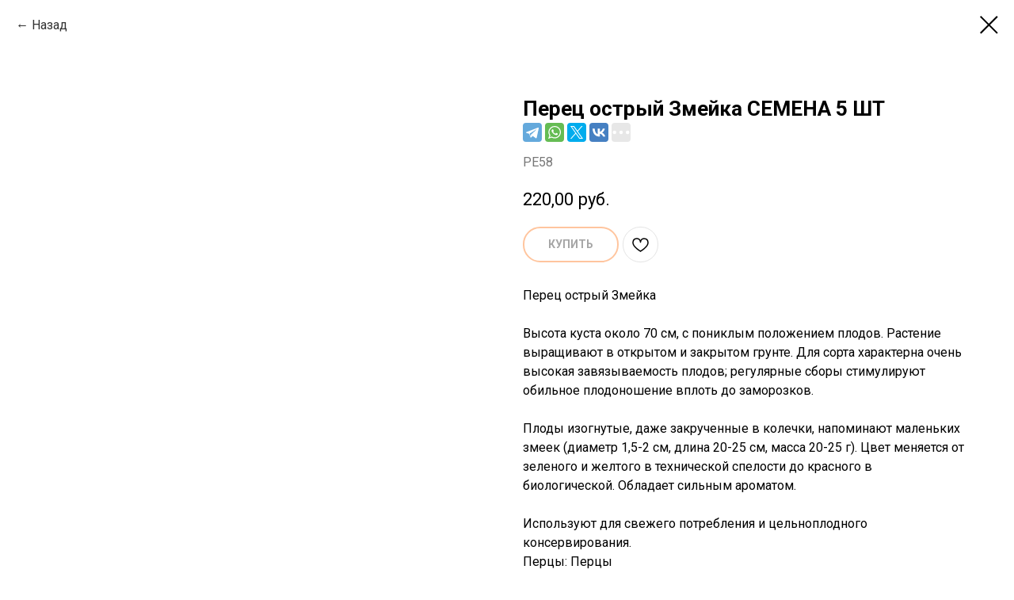

--- FILE ---
content_type: text/html; charset=UTF-8
request_url: https://oreshka-pitomnik.ru/semena-ovoshi/tproduct/149512776-277185785301-perets-ostrii-zmeika-semena-5-sht
body_size: 24342
content:
<!DOCTYPE html> <html lang="ru"> <head> <meta charset="utf-8" /> <meta http-equiv="Content-Type" content="text/html; charset=utf-8" /> <meta name="viewport" content="width=device-width, initial-scale=1.0" /> <meta name="google-site-verification" content="Qbji_ySHFL4OBlR7QzUthnTA5JVmeyCfSTKfXQGSwUw" /> <meta name="yandex-verification" content="5b6e8b3501c27dbc" /> <!--metatextblock-->
<title>Семена Перец острый Змейка || Питомник семян и саженцев Орешка</title>
<meta name="description" content="Купить семена Перец острый Змейка ◈ Фасовка 5шт. ◈ Семена свежие, всхожесть высокая ◈ Действует доставка ◈ Питомник семян и саженцев Орешка (Челябинск) ☎ Звоните! 7 (902) 601 63 63">
<meta name="keywords" content="">
<meta property="og:title" content="Семена Перец острый Змейка || Питомник семян и саженцев Орешка" />
<meta property="og:description" content="Купить семена Перец острый Змейка ◈ Фасовка 5шт. ◈ Семена свежие, всхожесть высокая ◈ Действует доставка ◈ Питомник семян и саженцев Орешка (Челябинск) ☎ Звоните! 7 (902) 601 63 63" />
<meta property="og:type" content="website" />
<meta property="og:url" content="https://oreshka-pitomnik.ru/semena-ovoshi/tproduct/149512776-277185785301-perets-ostrii-zmeika-semena-5-sht" />
<meta property="og:image" content="https://static.tildacdn.com/stor3937-6439-4732-b936-613164623235/7eb435af3165850a69206e4f7c972785.jpg" />
<link rel="canonical" href="https://oreshka-pitomnik.ru/semena-ovoshi/tproduct/149512776-277185785301-perets-ostrii-zmeika-semena-5-sht" />
<!--/metatextblock--> <meta name="format-detection" content="telephone=no" /> <meta http-equiv="x-dns-prefetch-control" content="on"> <link rel="dns-prefetch" href="https://ws.tildacdn.com"> <link rel="dns-prefetch" href="https://static.tildacdn.com"> <link rel="shortcut icon" href="https://static.tildacdn.com/tild6432-6261-4266-a366-343363613038/favicon_1.ico" type="image/x-icon" /> <link rel="apple-touch-icon" href="https://static.tildacdn.com/tild3661-3765-4662-a635-306666346366/__.png"> <link rel="apple-touch-icon" sizes="76x76" href="https://static.tildacdn.com/tild3661-3765-4662-a635-306666346366/__.png"> <link rel="apple-touch-icon" sizes="152x152" href="https://static.tildacdn.com/tild3661-3765-4662-a635-306666346366/__.png"> <link rel="apple-touch-startup-image" href="https://static.tildacdn.com/tild3661-3765-4662-a635-306666346366/__.png"> <meta name="msapplication-TileColor" content="#000000"> <meta name="msapplication-TileImage" content="https://static.tildacdn.com/tild3161-6236-4463-b739-353630633163/__.png"> <!-- Assets --> <script src="https://neo.tildacdn.com/js/tilda-fallback-1.0.min.js" async charset="utf-8"></script> <link rel="stylesheet" href="https://static.tildacdn.com/css/tilda-grid-3.0.min.css" type="text/css" media="all" onerror="this.loaderr='y';"/> <link rel="stylesheet" href="https://static.tildacdn.com/ws/project1427558/tilda-blocks-page8634565.min.css?t=1768474617" type="text/css" media="all" onerror="this.loaderr='y';" /> <link rel="preconnect" href="https://fonts.gstatic.com"> <link href="https://fonts.googleapis.com/css2?family=Roboto:wght@300;400;500;700&subset=latin,cyrillic" rel="stylesheet"> <link rel="stylesheet" href="https://static.tildacdn.com/css/tilda-animation-2.0.min.css" type="text/css" media="all" onerror="this.loaderr='y';" /> <link rel="stylesheet" href="https://static.tildacdn.com/css/tilda-cover-1.0.min.css" type="text/css" media="all" onerror="this.loaderr='y';" /> <link rel="stylesheet" href="https://static.tildacdn.com/css/tilda-popup-1.1.min.css" type="text/css" media="print" onload="this.media='all';" onerror="this.loaderr='y';" /> <noscript><link rel="stylesheet" href="https://static.tildacdn.com/css/tilda-popup-1.1.min.css" type="text/css" media="all" /></noscript> <link rel="stylesheet" href="https://static.tildacdn.com/css/tilda-slds-1.4.min.css" type="text/css" media="print" onload="this.media='all';" onerror="this.loaderr='y';" /> <noscript><link rel="stylesheet" href="https://static.tildacdn.com/css/tilda-slds-1.4.min.css" type="text/css" media="all" /></noscript> <link rel="stylesheet" href="https://static.tildacdn.com/css/tilda-catalog-1.1.min.css" type="text/css" media="print" onload="this.media='all';" onerror="this.loaderr='y';" /> <noscript><link rel="stylesheet" href="https://static.tildacdn.com/css/tilda-catalog-1.1.min.css" type="text/css" media="all" /></noscript> <link rel="stylesheet" href="https://static.tildacdn.com/css/tilda-forms-1.0.min.css" type="text/css" media="all" onerror="this.loaderr='y';" /> <link rel="stylesheet" href="https://static.tildacdn.com/css/tilda-catalog-filters-1.0.min.css" type="text/css" media="all" onerror="this.loaderr='y';" /> <link rel="stylesheet" href="https://static.tildacdn.com/css/tilda-menusub-1.0.min.css" type="text/css" media="print" onload="this.media='all';" onerror="this.loaderr='y';" /> <noscript><link rel="stylesheet" href="https://static.tildacdn.com/css/tilda-menusub-1.0.min.css" type="text/css" media="all" /></noscript> <link rel="stylesheet" href="https://static.tildacdn.com/css/tilda-menu-widgeticons-1.0.min.css" type="text/css" media="all" onerror="this.loaderr='y';" /> <link rel="stylesheet" href="https://static.tildacdn.com/css/tilda-cart-1.0.min.css" type="text/css" media="all" onerror="this.loaderr='y';" /> <link rel="stylesheet" href="https://static.tildacdn.com/css/tilda-wishlist-1.0.min.css" type="text/css" media="all" onerror="this.loaderr='y';" /> <link rel="stylesheet" href="https://static.tildacdn.com/css/tilda-zoom-2.0.min.css" type="text/css" media="print" onload="this.media='all';" onerror="this.loaderr='y';" /> <noscript><link rel="stylesheet" href="https://static.tildacdn.com/css/tilda-zoom-2.0.min.css" type="text/css" media="all" /></noscript> <link rel="stylesheet" type="text/css" href="https://ws.tildacdn.com/project1427558/custom.css?t=1768474617"> <script nomodule src="https://static.tildacdn.com/js/tilda-polyfill-1.0.min.js" charset="utf-8"></script> <script type="text/javascript">function t_onReady(func) {if(document.readyState!='loading') {func();} else {document.addEventListener('DOMContentLoaded',func);}}
function t_onFuncLoad(funcName,okFunc,time) {if(typeof window[funcName]==='function') {okFunc();} else {setTimeout(function() {t_onFuncLoad(funcName,okFunc,time);},(time||100));}}function t_throttle(fn,threshhold,scope) {return function() {fn.apply(scope||this,arguments);};}function t396_initialScale(t){var e=document.getElementById("rec"+t);if(e){var i=e.querySelector(".t396__artboard");if(i){window.tn_scale_initial_window_width||(window.tn_scale_initial_window_width=document.documentElement.clientWidth);var a=window.tn_scale_initial_window_width,r=[],n,l=i.getAttribute("data-artboard-screens");if(l){l=l.split(",");for(var o=0;o<l.length;o++)r[o]=parseInt(l[o],10)}else r=[320,480,640,960,1200];for(var o=0;o<r.length;o++){var d=r[o];a>=d&&(n=d)}var _="edit"===window.allrecords.getAttribute("data-tilda-mode"),c="center"===t396_getFieldValue(i,"valign",n,r),s="grid"===t396_getFieldValue(i,"upscale",n,r),w=t396_getFieldValue(i,"height_vh",n,r),g=t396_getFieldValue(i,"height",n,r),u=!!window.opr&&!!window.opr.addons||!!window.opera||-1!==navigator.userAgent.indexOf(" OPR/");if(!_&&c&&!s&&!w&&g&&!u){var h=parseFloat((a/n).toFixed(3)),f=[i,i.querySelector(".t396__carrier"),i.querySelector(".t396__filter")],v=Math.floor(parseInt(g,10)*h)+"px",p;i.style.setProperty("--initial-scale-height",v);for(var o=0;o<f.length;o++)f[o].style.setProperty("height","var(--initial-scale-height)");t396_scaleInitial__getElementsToScale(i).forEach((function(t){t.style.zoom=h}))}}}}function t396_scaleInitial__getElementsToScale(t){return t?Array.prototype.slice.call(t.children).filter((function(t){return t&&(t.classList.contains("t396__elem")||t.classList.contains("t396__group"))})):[]}function t396_getFieldValue(t,e,i,a){var r,n=a[a.length-1];if(!(r=i===n?t.getAttribute("data-artboard-"+e):t.getAttribute("data-artboard-"+e+"-res-"+i)))for(var l=0;l<a.length;l++){var o=a[l];if(!(o<=i)&&(r=o===n?t.getAttribute("data-artboard-"+e):t.getAttribute("data-artboard-"+e+"-res-"+o)))break}return r}window.TN_SCALE_INITIAL_VER="1.0",window.tn_scale_initial_window_width=null;</script> <script src="https://static.tildacdn.com/js/jquery-1.10.2.min.js" charset="utf-8" onerror="this.loaderr='y';"></script> <script src="https://static.tildacdn.com/js/tilda-scripts-3.0.min.js" charset="utf-8" defer onerror="this.loaderr='y';"></script> <script src="https://static.tildacdn.com/ws/project1427558/tilda-blocks-page8634565.min.js?t=1768474617" charset="utf-8" onerror="this.loaderr='y';"></script> <script src="https://static.tildacdn.com/js/tilda-lazyload-1.0.min.js" charset="utf-8" async onerror="this.loaderr='y';"></script> <script src="https://static.tildacdn.com/js/tilda-animation-2.0.min.js" charset="utf-8" async onerror="this.loaderr='y';"></script> <script src="https://static.tildacdn.com/js/tilda-cover-1.0.min.js" charset="utf-8" async onerror="this.loaderr='y';"></script> <script src="https://static.tildacdn.com/js/hammer.min.js" charset="utf-8" async onerror="this.loaderr='y';"></script> <script src="https://static.tildacdn.com/js/tilda-slds-1.4.min.js" charset="utf-8" async onerror="this.loaderr='y';"></script> <script src="https://static.tildacdn.com/js/tilda-products-1.0.min.js" charset="utf-8" async onerror="this.loaderr='y';"></script> <script src="https://static.tildacdn.com/js/tilda-catalog-1.1.min.js" charset="utf-8" async onerror="this.loaderr='y';"></script> <script src="https://static.tildacdn.com/js/tilda-forms-1.0.min.js" charset="utf-8" async onerror="this.loaderr='y';"></script> <script src="https://static.tildacdn.com/js/tilda-menusub-1.0.min.js" charset="utf-8" async onerror="this.loaderr='y';"></script> <script src="https://static.tildacdn.com/js/tilda-menu-1.0.min.js" charset="utf-8" async onerror="this.loaderr='y';"></script> <script src="https://static.tildacdn.com/js/tilda-submenublocks-1.0.min.js" charset="utf-8" async onerror="this.loaderr='y';"></script> <script src="https://static.tildacdn.com/js/tilda-menu-widgeticons-1.0.min.js" charset="utf-8" async onerror="this.loaderr='y';"></script> <script src="https://static.tildacdn.com/js/tilda-zero-1.1.min.js" charset="utf-8" async onerror="this.loaderr='y';"></script> <script src="https://static.tildacdn.com/js/tilda-cart-1.1.min.js" charset="utf-8" async onerror="this.loaderr='y';"></script> <script src="https://static.tildacdn.com/js/tilda-widget-positions-1.0.min.js" charset="utf-8" async onerror="this.loaderr='y';"></script> <script src="https://static.tildacdn.com/js/tilda-wishlist-1.0.min.js" charset="utf-8" async onerror="this.loaderr='y';"></script> <script src="https://static.tildacdn.com/js/tilda-zoom-2.0.min.js" charset="utf-8" async onerror="this.loaderr='y';"></script> <script src="https://static.tildacdn.com/js/tilda-zero-scale-1.0.min.js" charset="utf-8" async onerror="this.loaderr='y';"></script> <script src="https://static.tildacdn.com/js/tilda-skiplink-1.0.min.js" charset="utf-8" async onerror="this.loaderr='y';"></script> <script src="https://static.tildacdn.com/js/tilda-events-1.0.min.js" charset="utf-8" async onerror="this.loaderr='y';"></script> <!-- nominify begin --><!-- ANNEXX --> <!-- Кнопки ПОДЕЛИТЬСЯ от Яндекс --> <style> .ya-share2__list { padding: 0 !important; } .ya-share2__container_size_m .ya-share2__badge .ya-share2__icon { height: /*!sizeD!*/24px !important;/*!/sizeD!*/ width: /*!sizeD!*/24px !important;/*!/sizeD!*/ background-size: /*!sizeD!*/24px !important;/*!/sizeD!*/ } @media screen and (max-width: 960px) { .ya-share2__container_size_m .ya-share2__badge .ya-share2__icon { height: /*!sizeM!*/24px !important;/*!/sizeM!*/ width: /*!sizeM!*/24px !important;/*!/sizeM!*/ background-size: /*!sizeM!*/24px !important;/*!/sizeM!*/ } } </style> <script> if (location.href.indexOf('tproduct') > -1) { $.ajaxSetup({ cache: true }); $(function() { let facebook = /*!facebook!*/"facebook"/*!/facebook!*/, facebookBG = /*!facebookBG!*/'background-color: rgba(59, 89, 152, 1) !important;'/*!/facebookBG!*/, telegram = /*!telegram!*/"telegram"/*!/telegram!*/, telegramBG = /*!telegramBG!*/'background-color: rgba(100, 169, 220, 1) !important;'/*!/telegramBG!*/, whatsapp = /*!whatsapp!*/"whatsapp"/*!/whatsapp!*/, whatsappBG = /*!whatsappBG!*/'background-color: rgba(101, 188, 84, 1) !important;'/*!/whatsappBG!*/, twitter = /*!twitter!*/"twitter"/*!/twitter!*/, twitterBG = /*!twitterBG!*/'background-color: rgba(0, 172, 237, 1) !important;'/*!/twitterBG!*/, vkontakte = /*!vkontakte!*/"vkontakte"/*!/vkontakte!*/, vkontakteBG = /*!vkontakteBG!*/'background-color: rgba(70, 128, 194, 1) !important;'/*!/vkontakteBG!*/, viber = /*!viber!*/"viber"/*!/viber!*/, viberBG = /*!viberBG!*/'background-color: rgba(123, 81, 157, 1) !important;'/*!/viberBG!*/, odnoklassniki = /*!odnoklassniki!*/"odnoklassniki"/*!/odnoklassniki!*/, odnoklassnikiBG = /*!odnoklassnikiBG!*/'background-color: rgba(235, 114, 46, 1) !important;'/*!/odnoklassnikiBG!*/, pinterest = /*!pinterest!*/"pinterest"/*!/pinterest!*/, pinterestBG = /*!pinterestBG!*/'background-color: rgba(194, 7, 36, 1) !important;'/*!/pinterestBG!*/, skype = /*!skype!*/"skype"/*!/skype!*/, skypeBG = /*!skypeBG!*/'background-color: rgba(0, 175, 240, 1) !important;'/*!/skypeBG!*/, moimir = /*!moimir!*/"moimir"/*!/moimir!*/, moimirBG = /*!moimirBG!*/'background-color: rgba(22, 141, 226, 1) !important;'/*!/moimirBG!*/, pocket = /*!pocket!*/"pocket"/*!/pocket!*/, pocketBG = /*!pocketBG!*/'background-color: rgba(238, 64, 86, 1) !important;'/*!/pocketBG!*/, moreBG = /*!moreBG!*/'background-color: rgba(231,231,231,1) !important;'/*!/moreBG!*/, reddit = /*!reddit!*/"reddit"/*!/reddit!*/, redditBG = /*!redditBG!*/'background-color: rgba(255, 69, 0, 1) !important;'/*!/redditBG!*/, arrSocial = [facebook,telegram,whatsapp,twitter,vkontakte,viber,odnoklassniki,pinterest,skype,moimir,pocket,reddit].filter(function(e) {return e}).join(","), shape = /*!shape!*/'normal'/*!/shape!*/, limitIcon = /*!limitIcon!*/4/*!/limitIcon!*/, lang = /*!lang!*/'ru'/*!/lang!*/, descrCheckbox = /*!descr!*/true/*!/descr!*/, hashtag = /*!hashtag!*/''/*!/hashtag!*/, topMargin = /*!topMargin!*/0/*!/topMargin!*/, bottomMargin = /*!bottomMargin!*/0/*!/bottomMargin!*/, colorIconBW = /*!colorIconBW!*/'white'/*!/colorIconBW!*/; if (!arrSocial) return; hashtag = hashtag.length ? hashtag.split('..').map(function(e) {return e.trim()}).filter(function(e) {return e}).join(',') : ""; lang = lang === "auto" ? [(window.navigator ? (window.navigator.language || window.navigator.systemLanguage || window.navigator.userLanguage) : "ru").slice(0, 2).toLowerCase()].filter(function(e) { return ['az','be','en','hy','ka','kk','ro','ru','tr','tt','uk','uz'].some(function(el) { return e === el})})[0] : lang; let $popup = $('.js-store-product'), paste = /*!paste!*/'.t-store__prod-popup__title-wrapper .js-store-prod-name'/*!/paste!*/; function html(title, image, descr, hashtag) { title = title + ( descrCheckbox && descr ? ' / ' + descr : ''); twitterDescr = replaceDouble(title ? ' data-title:twitter="' + title.slice(0,252) + (title.length >= 255 ? '...' : '') + '"' : ''); title = replaceDouble(title ? ' data-title="' + title + '"' : ''); pinterestImage = image; image = replaceDouble(image ? ' data-image="' + image + '"' : ''); hashtag = replaceDouble(hashtag ? ' data-hashtags:twitter="' + hashtag + '"' : ''); return '<div class="ya-share2" data-curtain data-lang="' + lang + '" ' + (replaceDouble(limitIcon ? "data-limit=" + limitIcon : "data-limit=0 data-more-button-type='short'")) + ' data-services="' + arrSocial + '" data-shape="' + (shape === "normal" ? "normal" : "round") + '"' + (replaceDouble(pinterestImage ? ' data-image:pinterest="' + pinterestImage + '"' : '')) + title + image + twitterDescr + hashtag + '></div>' } function replaceDouble(el) { return el.replace(/""/g,'"') } $('head').append((function() { let html = '<style>'; html += '.ya-share2_inited {margin-top:' + topMargin + 'px; margin-bottom:' + bottomMargin + 'px;}'; html += '.ya-share2__item_service_facebook [class$="badge"] {' + facebookBG + '}'; html += '.ya-share2__item_service_telegram [class$="badge"] {' + telegramBG + '}'; html += '.ya-share2__item_service_whatsapp [class$="badge"] {' + whatsappBG + '}'; html += '.ya-share2__item_service_twitter [class$="badge"] {' + twitterBG + '}'; html += '.ya-share2__item_service_vkontakte [class$="badge"] {' + vkontakteBG + '}'; html += '.ya-share2__item_service_viber [class$="badge"] {' + viberBG + '}'; html += '.ya-share2__item_service_odnoklassniki [class$="badge"] {' + odnoklassnikiBG + '}'; html += '.ya-share2__item_service_pinterest [class$="badge"] {' + pinterestBG + '}'; html += '.ya-share2__item_service_skype [class$="badge"] {' + skypeBG + '}'; html += '.ya-share2__item_service_moimir [class$="badge"] {' + moimirBG + '}'; html += '.ya-share2__item_service_pocket [class$="badge"] {' + pocketBG + '}'; html += '.ya-share2__item_service_reddit [class$="badge"] {' + redditBG + '}'; html += limitIcon ? '.ya-share2__item_more .ya-share2__link_more .ya-share2__badge, .ya-share2__link_more-button-type_short {' + moreBG + '}' : '.ya-share2__link_more-button-type_short {' + moreBG + '}'; if (shape === "normal") html += '.ya-share2__container_mobile .ya-share2__badge, .ya-share2__item_more.ya-share2__item_has-pretty-view .ya-share2__link_more {border-radius: 4px !important;}'; if (colorIconBW !== "white") { let fbbl = "data:image/svg+xml,%3Csvg viewBox='0 0 24 24' xmlns='http://www.w3.org/2000/svg'%3E%3Cpath d='M13.423 20v-7.298h2.464l.369-2.845h-2.832V8.042c0-.824.23-1.385 1.417-1.385h1.515V4.111A20.255 20.255 0 0014.148 4c-2.183 0-3.678 1.326-3.678 3.76v2.097H8v2.845h2.47V20h2.953z' fill='%23000' fill-rule='evenodd'/%3E%3C/svg%3E", tgbl = "data:image/svg+xml,%3Csvg viewBox='0 0 24 24' xmlns='http://www.w3.org/2000/svg'%3E%3Cpath d='M18.92 6.089L4.747 11.555c-.967.388-.962.928-.176 1.168l3.534 1.104 1.353 4.146c.164.454.083.634.56.634.368 0 .53-.168.736-.368.13-.127.903-.88 1.767-1.719l3.677 2.717c.676.373 1.165.18 1.333-.628l2.414-11.374c.247-.99-.378-1.44-1.025-1.146zM8.66 13.573l7.967-5.026c.398-.242.763-.112.463.154l-6.822 6.155-.265 2.833-1.343-4.116z' fill='%23000' fill-rule='evenodd'/%3E%3C/svg%3E", wabl = "data:image/svg+xml,%3Csvg viewBox='0 0 24 24' xmlns='http://www.w3.org/2000/svg'%3E%3Cpath d='M20 11.794c0 4.304-3.517 7.794-7.855 7.794a7.87 7.87 0 01-3.796-.97L4 20l1.418-4.182a7.714 7.714 0 01-1.127-4.024C4.29 7.489 7.807 4 12.145 4S20 7.49 20 11.794zm-7.855-6.553c-3.641 0-6.603 2.94-6.603 6.553A6.48 6.48 0 006.8 15.636l-.825 2.433 2.537-.806a6.6 6.6 0 003.633 1.084c3.642 0 6.604-2.94 6.604-6.553s-2.962-6.553-6.604-6.553zm3.967 8.348c-.049-.08-.177-.128-.37-.223-.192-.095-1.139-.558-1.315-.621-.177-.064-.305-.096-.434.095a10.92 10.92 0 01-.61.749c-.112.128-.224.143-.416.048-.193-.096-.813-.297-1.549-.948a5.76 5.76 0 01-1.07-1.323c-.113-.191-.013-.295.084-.39.086-.086.192-.223.289-.334.096-.112.128-.191.192-.319s.032-.239-.016-.335c-.048-.095-.433-1.035-.594-1.418-.16-.382-.32-.318-.433-.318-.112 0-.24-.016-.369-.016a.71.71 0 00-.513.239c-.177.19-.674.653-.674 1.593s.69 1.848.786 1.976c.096.127 1.332 2.119 3.289 2.884 1.958.764 1.958.51 2.31.477.353-.031 1.14-.461 1.3-.908.16-.446.16-.829.113-.908z' fill='%23000' fill-rule='evenodd'/%3E%3C/svg%3E", twbl = "data:image/svg+xml,%3Csvg viewBox='0 0 24 24' xmlns='http://www.w3.org/2000/svg'%3E%3Cpath d='M20 7.539a6.56 6.56 0 01-1.885.517 3.294 3.294 0 001.443-1.816 6.575 6.575 0 01-2.085.796 3.283 3.283 0 00-5.593 2.994A9.32 9.32 0 015.114 6.6a3.28 3.28 0 001.016 4.382 3.274 3.274 0 01-1.487-.41v.041a3.285 3.285 0 002.633 3.218 3.305 3.305 0 01-1.482.056 3.286 3.286 0 003.066 2.28A6.585 6.585 0 014 17.524 9.291 9.291 0 009.032 19c6.038 0 9.34-5 9.34-9.337 0-.143-.004-.285-.01-.425A6.672 6.672 0 0020 7.538z' fill='%23000' fill-rule='evenodd'/%3E%3C/svg%3E", vkbl = "data:image/svg+xml,%3Csvg viewBox='0 0 24 24' xmlns='http://www.w3.org/2000/svg'%3E%3Cpath d='M19.623 7.66c.12-.372 0-.643-.525-.643h-1.745c-.44 0-.644.237-.763.491 0 0-.898 2.17-2.152 3.576-.406.406-.593.542-.813.542-.119 0-.271-.136-.271-.508V7.644c0-.44-.136-.644-.509-.644H10.1c-.27 0-.44.203-.44.407 0 .423.627.525.694 1.711v2.576c0 .559-.101.66-.322.66-.593 0-2.033-2.185-2.897-4.676-.17-.492-.339-.678-.78-.678H4.593C4.085 7 4 7.237 4 7.491c0 .458.593 2.762 2.762 5.813 1.44 2.084 3.49 3.202 5.338 3.202 1.118 0 1.254-.254 1.254-.678v-1.575c0-.509.101-.594.457-.594.254 0 .712.136 1.746 1.136 1.186 1.186 1.39 1.728 2.05 1.728h1.745c.509 0 .746-.254.61-.745-.152-.492-.728-1.203-1.474-2.05-.407-.475-1.017-1-1.203-1.255-.254-.339-.186-.474 0-.78-.017 0 2.118-3.015 2.338-4.032' fill='%23000' fill-rule='evenodd'/%3E%3C/svg%3E", vbbl = "data:image/svg+xml,%3Csvg viewBox='0 0 24 24' xmlns='http://www.w3.org/2000/svg'%3E%3Cg fill='%23000' fill-rule='evenodd'%3E%3Cpath d='M18.434 15.574c-.484-.391-1.002-.743-1.511-1.102-1.016-.718-1.945-.773-2.703.38-.426.648-1.021.677-1.644.392-1.718-.782-3.044-1.989-3.821-3.743-.344-.777-.34-1.473.465-2.022.425-.29.854-.634.82-1.268-.045-.828-2.043-3.593-2.832-3.885a1.429 1.429 0 00-.984 0C4.373 4.95 3.606 6.48 4.34 8.292c2.19 5.405 6.043 9.167 11.349 11.463.302.13.638.183.808.23 1.208.012 2.623-1.158 3.032-2.318.393-1.117-.438-1.56-1.096-2.093zM12.485 4.88c3.879.6 5.668 2.454 6.162 6.38.045.363-.09.909.426.919.538.01.408-.528.413-.89.045-3.699-3.163-7.127-6.888-7.253-.281.04-.863-.195-.9.438-.024.427.466.357.787.406z'/%3E%3Cpath d='M13.244 5.957c-.373-.045-.865-.222-.953.299-.09.546.458.49.811.57 2.395.538 3.23 1.414 3.624 3.802.057.349-.057.89.532.8.436-.066.278-.53.315-.802.02-2.293-1.936-4.38-4.329-4.669z'/%3E%3Cpath d='M13.464 7.832c-.249.006-.493.033-.585.3-.137.4.152.496.446.544.983.158 1.5.74 1.598 1.725.027.268.195.484.452.454.356-.043.389-.361.378-.664.017-1.106-1.227-2.385-2.289-2.359z'/%3E%3C/g%3E%3C/svg%3E", okbl = "data:image/svg+xml,%3Csvg viewBox='0 0 24 24' xmlns='http://www.w3.org/2000/svg'%3E%3Cpath d='M11.674 6.536a1.69 1.69 0 00-1.688 1.688c0 .93.757 1.687 1.688 1.687a1.69 1.69 0 001.688-1.687 1.69 1.69 0 00-1.688-1.688zm0 5.763a4.08 4.08 0 01-4.076-4.075 4.08 4.08 0 014.076-4.077 4.08 4.08 0 014.077 4.077 4.08 4.08 0 01-4.077 4.075zm-1.649 3.325a7.633 7.633 0 01-2.367-.98 1.194 1.194 0 011.272-2.022 5.175 5.175 0 005.489 0 1.194 1.194 0 111.272 2.022 7.647 7.647 0 01-2.367.98l2.279 2.28a1.194 1.194 0 01-1.69 1.688l-2.238-2.24-2.24 2.24a1.193 1.193 0 11-1.689-1.689l2.279-2.279' fill='%23000' fill-rule='evenodd'/%3E%3C/svg%3E", pinbl = "data:image/svg+xml,%3Csvg viewBox='0 0 24 24' xmlns='http://www.w3.org/2000/svg'%3E%3Cpath d='M6 9.742c0 1.58.599 2.986 1.884 3.51.21.087.4.003.46-.23.043-.16.144-.568.189-.738.06-.23.037-.31-.133-.512-.37-.436-.608-1.001-.608-1.802 0-2.322 1.74-4.402 4.53-4.402 2.471 0 3.829 1.508 3.829 3.522 0 2.65-1.174 4.887-2.917 4.887-.963 0-1.683-.795-1.452-1.77.276-1.165.812-2.421.812-3.262 0-.752-.405-1.38-1.24-1.38-.985 0-1.775 1.017-1.775 2.38 0 .867.293 1.454.293 1.454L8.69 16.406c-.352 1.487-.053 3.309-.028 3.492.015.11.155.136.22.054.09-.119 1.262-1.564 1.66-3.008.113-.409.647-2.526.647-2.526.32.61 1.254 1.145 2.248 1.145 2.957 0 4.964-2.693 4.964-6.298C18.4 6.539 16.089 4 12.576 4 8.204 4 6 7.13 6 9.742z' fill='%23000' fill-rule='evenodd'/%3E%3C/svg%3E", skybl = "data:image/svg+xml,%3Csvg viewBox='0 0 24 24' xmlns='http://www.w3.org/2000/svg'%3E%3Cpath d='M19.537 13.698c.115-.52.176-1.06.176-1.614 0-4.155-3.415-7.524-7.63-7.524-.444 0-.88.038-1.304.11A4.444 4.444 0 008.425 4C5.981 4 4 5.954 4 8.364c0 .805.222 1.56.608 2.207a7.428 7.428 0 00-.155 1.513c0 4.156 3.416 7.4 7.63 7.4.477 0 .944-.044 1.397-.126.623.33 1.335.642 2.092.642 2.444 0 4.425-1.953 4.425-4.364a4.3 4.3 0 00-.46-1.938zm-3.974 1.457c-.294.418-.725.747-1.293.984-.567.238-1.239.356-2.016.356-.933 0-1.702-.162-2.308-.486a2.986 2.986 0 01-1.047-.934c-.268-.39-.403-.768-.403-1.137 0-.213.08-.395.242-.547a.855.855 0 01.615-.229.76.76 0 01.512.178c.14.119.26.294.358.527.12.278.25.51.39.695.139.185.336.34.589.46.254.12.587.18 1 .18.566 0 1.027-.12 1.382-.364.354-.243.532-.547.532-.91a.919.919 0 00-.287-.702 1.88 1.88 0 00-.741-.412 13.21 13.21 0 00-1.216-.303c-.678-.146-1.247-.318-1.703-.513-.458-.196-.822-.463-1.09-.8-.269-.34-.403-.759-.403-1.26 0-.48.142-.904.426-1.275.283-.372.693-.658 1.23-.858.537-.2 1.17-.299 1.895-.299.58 0 1.082.066 1.505.198.423.133.774.309 1.053.528.28.22.484.45.612.691.13.24.194.477.194.705 0 .21-.08.4-.241.567a.8.8 0 01-.603.252c-.22 0-.386-.05-.5-.151-.114-.101-.237-.266-.37-.495a2.27 2.27 0 00-.618-.768c-.241-.184-.627-.276-1.16-.276-.494 0-.893.1-1.196.3-.303.199-.455.44-.455.72 0 .173.053.324.155.45.103.128.245.235.426.326.18.091.363.162.547.214.185.052.49.126.916.225a15.47 15.47 0 011.446.38c.432.138.8.307 1.103.503.302.198.54.45.709.752.17.302.255.673.255 1.111 0 .525-.148.998-.442 1.417z' fill='%23000' fill-rule='evenodd'/%3E%3C/svg%3E", mirbl = "data:image/svg+xml,%3Csvg viewBox='0 0 24 24' xmlns='http://www.w3.org/2000/svg'%3E%3Cpath d='M19.537 13.698c.115-.52.176-1.06.176-1.614 0-4.155-3.415-7.524-7.63-7.524-.444 0-.88.038-1.304.11A4.444 4.444 0 008.425 4C5.981 4 4 5.954 4 8.364c0 .805.222 1.56.608 2.207a7.428 7.428 0 00-.155 1.513c0 4.156 3.416 7.4 7.63 7.4.477 0 .944-.044 1.397-.126.623.33 1.335.642 2.092.642 2.444 0 4.425-1.953 4.425-4.364a4.3 4.3 0 00-.46-1.938zm-3.974 1.457c-.294.418-.725.747-1.293.984-.567.238-1.239.356-2.016.356-.933 0-1.702-.162-2.308-.486a2.986 2.986 0 01-1.047-.934c-.268-.39-.403-.768-.403-1.137 0-.213.08-.395.242-.547a.855.855 0 01.615-.229.76.76 0 01.512.178c.14.119.26.294.358.527.12.278.25.51.39.695.139.185.336.34.589.46.254.12.587.18 1 .18.566 0 1.027-.12 1.382-.364.354-.243.532-.547.532-.91a.919.919 0 00-.287-.702 1.88 1.88 0 00-.741-.412 13.21 13.21 0 00-1.216-.303c-.678-.146-1.247-.318-1.703-.513-.458-.196-.822-.463-1.09-.8-.269-.34-.403-.759-.403-1.26 0-.48.142-.904.426-1.275.283-.372.693-.658 1.23-.858.537-.2 1.17-.299 1.895-.299.58 0 1.082.066 1.505.198.423.133.774.309 1.053.528.28.22.484.45.612.691.13.24.194.477.194.705 0 .21-.08.4-.241.567a.8.8 0 01-.603.252c-.22 0-.386-.05-.5-.151-.114-.101-.237-.266-.37-.495a2.27 2.27 0 00-.618-.768c-.241-.184-.627-.276-1.16-.276-.494 0-.893.1-1.196.3-.303.199-.455.44-.455.72 0 .173.053.324.155.45.103.128.245.235.426.326.18.091.363.162.547.214.185.052.49.126.916.225a15.47 15.47 0 011.446.38c.432.138.8.307 1.103.503.302.198.54.45.709.752.17.302.255.673.255 1.111 0 .525-.148.998-.442 1.417z' fill='%23000' fill-rule='evenodd'/%3E%3C/svg%3E", pokbl = "data:image/svg+xml,%3Csvg viewBox='0 0 24 24' xmlns='http://www.w3.org/2000/svg'%3E%3Cpath d='M17.9 5c1.159 0 2.1.948 2.1 2.117v5.862c0 .108-.008.215-.024.32.016.156.024.314.024.473 0 3.36-3.582 6.085-8 6.085s-8-2.724-8-6.085c0-.159.008-.317.024-.473a2.148 2.148 0 01-.024-.32V7.117C4 5.948 4.94 5 6.1 5h11.8zM8.596 9.392L12 12.795l3.404-3.403a1.063 1.063 0 011.502 1.502l-4.132 4.131c-.21.21-.486.314-.76.311a1.062 1.062 0 01-.788-.31l-4.132-4.132a1.063 1.063 0 011.502-1.502z' fill='%23000' fill-rule='evenodd'/%3E%3C/svg%3E", rdbl = "data:image/svg+xml,%3Csvg viewBox='0 0 24 24' xmlns='http://www.w3.org/2000/svg'%3E%3Cpath d='M16.542 10.63c-1.105-.636-2.494-1.033-4.025-1.118l.808-2.393 2.182.637c0 .963.78 1.742 1.743 1.742.964 0 1.758-.779 1.758-1.742C19.008 6.78 18.214 6 17.25 6c-.609 0-1.148.326-1.459.793l-2.65-.764a.482.482 0 00-.61.311l-1.063 3.172c-1.516.085-2.905.482-4.01 1.119a1.987 1.987 0 00-1.46-.623A1.995 1.995 0 004 12.004c0 .75.425 1.403 1.035 1.742-.029.17-.043.34-.043.51 0 2.62 3.146 4.744 7.015 4.744 3.855 0 7-2.124 7-4.744 0-.17-.013-.34-.042-.51A1.974 1.974 0 0020 12.004a1.995 1.995 0 00-1.998-1.996 2.01 2.01 0 00-1.46.623zM9.499 12.5a1.01 1.01 0 011.006 1.006.998.998 0 01-1.006.991.986.986 0 01-.992-.991.997.997 0 01.992-1.006zm5.002 0a.998.998 0 00-.992 1.006c0 .552.44.991.992.991a.998.998 0 001.006-.991 1.01 1.01 0 00-1.006-1.006zm-5.3 3.597a.484.484 0 01-.085-.694c.156-.226.482-.255.694-.085.567.44 1.474.68 2.197.68.709 0 1.616-.24 2.197-.68a.484.484 0 01.694.085.496.496 0 01-.085.694c-.737.58-1.885.907-2.806.907-.935 0-2.07-.326-2.806-.907zm8.05-7.59a.757.757 0 01-.752-.75c0-.426.34-.752.751-.752s.752.326.752.751c0 .41-.34.75-.752.75z' fill='%23000' fill-rule='evenodd'/%3E%3C/svg%3E", morebl = "data:image/svg+xml,%3Csvg width='16' height='16' fill='none' xmlns='http://www.w3.org/2000/svg'%3E%3Cpath fill-rule='evenodd' clip-rule='evenodd' d='M1 8a1.5 1.5 0 113 0 1.5 1.5 0 01-3 0zm5.5 0a1.5 1.5 0 113 0 1.5 1.5 0 01-3 0zm7-1.5a1.5 1.5 0 100 3 1.5 1.5 0 000-3z' fill='%23000'/%3E%3C/svg%3E"; more2bl = "[data-uri]"; html += '.ya-share2__item_service_facebook .ya-share2__icon { background-image: url("' + fbbl + '") !important;}'; html += '.ya-share2__item_service_telegram .ya-share2__icon { background-image: url("' + tgbl + '") !important;}'; html += '.ya-share2__item_service_whatsapp .ya-share2__icon { background-image: url("' + wabl + '") !important;}'; html += '.ya-share2__item_service_twitter .ya-share2__icon { background-image: url("' + twbl + '") !important;}'; html += '.ya-share2__item_service_vkontakte .ya-share2__icon { background-image: url("' + vkbl + '") !important;}'; html += '.ya-share2__item_service_viber .ya-share2__icon { background-image: url("' + vbbl + '") !important;}'; html += '.ya-share2__item_service_odnoklassniki .ya-share2__icon { background-image: url("' + okbl + '") !important;}'; html += '.ya-share2__item_service_pinterest .ya-share2__icon { background-image: url("' + pinbl + '") !important;}'; html += '.ya-share2__item_service_skype .ya-share2__icon { background-image: url("' + skybl + '") !important;}'; html += '.ya-share2__item_service_moimir .ya-share2__icon { background-image: url("' + mirbl + '") !important;}'; html += '.ya-share2__item_service_pocket .ya-share2__icon { background-image: url("' + pokbl + '") !important;}'; html += '.ya-share2__item_service_reddit .ya-share2__icon { background-image: url("' + rdbl + '") !important;}'; html += '.ya-share2__item_more .ya-share2__icon_more { background-image: url("' + morebl + '") !important;}'; html += '.ya-share2__item_more.ya-share2__item_has-pretty-view .ya-share2__icon_more { background-image: url("' + more2bl + '") !important;}'; } else { let morebl = "data:image/svg+xml,%3Csvg width='16' height='16' fill='none' xmlns='http://www.w3.org/2000/svg'%3E%3Cpath fill-rule='evenodd' clip-rule='evenodd' d='M1 8a1.5 1.5 0 113 0 1.5 1.5 0 01-3 0zm5.5 0a1.5 1.5 0 113 0 1.5 1.5 0 01-3 0zm7-1.5a1.5 1.5 0 100 3 1.5 1.5 0 000-3z' fill='%23FFF'/%3E%3C/svg%3E", more2bl = "[data-uri]"; html += '.ya-share2__item_more .ya-share2__icon_more { background-image: url("' + morebl + '") !important;}'; html += '.ya-share2__item_more.ya-share2__item_has-pretty-view .ya-share2__icon_more { background-image: url("' + more2bl + '") !important;}'; } return html += '</style>'; }())); let title = $popup.find('.t-store__prod-popup__name').text().trim(), descr = $popup.find('.js-store-prod-all-text').text().trim(), image = $popup.find('.t-slds__item_active .t-slds__bgimg').data('original'); if (paste === ".t-store__prod-popup__title-wrapper .js-store-prod-name") { $popup.find(paste).after(html(title,image,descr, hashtag)); } else if (paste === ".js-store-price-wrapper") { $popup.find(paste).before(html(title,image,descr, hashtag)); } else if (paste === ".t-store__prod-popup__btn-wrapper") { $popup.find(paste).after(html(title,image,descr, hashtag)); } $.getScript('https://yastatic.net/share2/share.js'); }) } </script> <!-- ANNEXX конец кода --> <meta name="zen-verification" content="iuKjKZiBbytVtyxkBq2950mfLlScAAkzNKGeTwN31TE2nQtP8QeriTbc1cYsz6jI" /> <meta name="yandex-verification" content="247b69f1b4f0bda6" /> <!-- nominify end --><script type="text/javascript">window.dataLayer=window.dataLayer||[];</script> <script type="text/javascript">(function() {if((/bot|google|yandex|baidu|bing|msn|duckduckbot|teoma|slurp|crawler|spider|robot|crawling|facebook/i.test(navigator.userAgent))===false&&typeof(sessionStorage)!='undefined'&&sessionStorage.getItem('visited')!=='y'&&document.visibilityState){var style=document.createElement('style');style.type='text/css';style.innerHTML='@media screen and (min-width: 980px) {.t-records {opacity: 0;}.t-records_animated {-webkit-transition: opacity ease-in-out .2s;-moz-transition: opacity ease-in-out .2s;-o-transition: opacity ease-in-out .2s;transition: opacity ease-in-out .2s;}.t-records.t-records_visible {opacity: 1;}}';document.getElementsByTagName('head')[0].appendChild(style);function t_setvisRecs(){var alr=document.querySelectorAll('.t-records');Array.prototype.forEach.call(alr,function(el) {el.classList.add("t-records_animated");});setTimeout(function() {Array.prototype.forEach.call(alr,function(el) {el.classList.add("t-records_visible");});sessionStorage.setItem("visited","y");},400);}
document.addEventListener('DOMContentLoaded',t_setvisRecs);}})();</script></head> <body class="t-body" style="margin:0;"> <!--allrecords--> <div id="allrecords" class="t-records" data-product-page="y" data-hook="blocks-collection-content-node" data-tilda-project-id="1427558" data-tilda-page-id="8634565" data-tilda-page-alias="semena-ovoshi" data-tilda-formskey="0cb17bed1e81e46ac91c4c7ee6b46847" data-tilda-lazy="yes" data-tilda-project-lang="RU" data-tilda-root-zone="com" data-tilda-project-headcode="yes" data-tilda-ts="y" data-tilda-project-country="RU">
<div id="rec152850812" class="r t-rec" style=" " data-animationappear="off" data-record-type="875"><!-- t875 --><script type="text/javascript"> $(document).ready(function(){ t875_init('152850812'); });</script></div>

<div id="rec456788170" class="r t-rec" style="" data-animationappear="off" data-record-type="1002"> <script>t_onReady(function() {setTimeout(function() {t_onFuncLoad('twishlist__init',function() {twishlist__init('456788170');});},500);var rec=document.querySelector('#rec456788170');if(!rec) return;var userAgent=navigator.userAgent.toLowerCase();var isAndroid=userAgent.indexOf('android')!==-1;var body=document.body;if(!body) return;var isScrollablefFix=body.classList.contains('t-body_scrollable-fix-for-android');if(isAndroid&&!isScrollablefFix) {body.classList.add('t-body_scrollable-fix-for-android');document.head.insertAdjacentHTML('beforeend','<style>@media screen and (max-width: 560px) {\n.t-body_scrollable-fix-for-android {\noverflow: visible !important;\n}\n}\n</style>');console.log('Android css fix was inited');};if(userAgent.indexOf('instagram')!==-1&&userAgent.indexOf('iphone')!==-1) {body.style.position='relative';}
var wishlistWindow=rec.querySelector('.t1002__wishlistwin');var currentMode=document.querySelector('.t-records').getAttribute('data-tilda-mode');if(wishlistWindow&&currentMode!=='edit'&&currentMode!=='preview') {wishlistWindow.addEventListener('scroll',t_throttle(function() {if(window.lazy==='y'||document.querySelector('#allrecords').getAttribute('data-tilda-lazy')==='yes') {t_onFuncLoad('t_lazyload_update',function() {t_lazyload_update();});}},500));}});</script> <div class="t1002" data-wishlist-hook="#showfavorites" data-wishlistbtn-pos="picture" data-project-currency="руб." data-project-currency-side="r" data-project-currency-sep="," data-project-currency-code="RUB" data-wishlist-maxstoredays="200"> <div class="t1002__wishlisticon t1002__wishlisticon_sm" style="right:10px;"> <div class="t1002__wishlisticon-wrapper"> <div class="t1002__wishlisticon-imgwrap"> <svg role="img" width="41" height="35" viewBox="0 0 41 35" fill="none" xmlns="http://www.w3.org/2000/svg" class="t1002__wishlisticon-img"> <path d="M39.9516 11.9535C39.9516 22.5416 20.4993 33.8088 20.4993 33.8088C20.4993 33.8088 1.04688 22.5416 1.04688 11.9535C1.04688 -2.42254 20.4993 -2.2284 20.4993 10.4239C20.4993 -2.2284 39.9516 -2.03914 39.9516 11.9535Z" stroke-width="1.5" stroke-linejoin="round"/> </svg> </div> <div class="t1002__wishlisticon-counter js-wishlisticon-counter"></div> </div> </div> <div class="t1002__wishlistwin" style="display:none"> <div class="t1002__wishlistwin-content"> <div class="t1002__close t1002__wishlistwin-close"> <button type="button" class="t1002__close-button t1002__wishlistwin-close-wrapper" aria-label="Закрыть вишлист"> <svg role="presentation" class="t1002__wishlistwin-close-icon" width="23px" height="23px" viewBox="0 0 23 23" version="1.1" xmlns="http://www.w3.org/2000/svg" xmlns:xlink="http://www.w3.org/1999/xlink"> <g stroke="none" stroke-width="1" fill="#000" fill-rule="evenodd"> <rect transform="translate(11.313708, 11.313708) rotate(-45.000000) translate(-11.313708, -11.313708) " x="10.3137085" y="-3.6862915" width="2" height="30"></rect> <rect transform="translate(11.313708, 11.313708) rotate(-315.000000) translate(-11.313708, -11.313708) " x="10.3137085" y="-3.6862915" width="2" height="30"></rect> </g> </svg> </button> </div> <div class="t1002__wishlistwin-top"> <div class="t1002__wishlistwin-heading t-name t-name_xl"></div> </div> <div class="t1002__wishlistwin-products"></div> </div> </div> </div> <style>.t1002__addBtn:not(.t-popup .t1002__addBtn):not(.t-store__product-snippet .t1002__addBtn){}.t1002__addBtn{border-radius:30px;}.t1002__addBtn svg path{}@media screen and (max-width:960px){.t1002__wishlisticon{right:10px !important;left:initial !important;}}</style> </div>

<!-- PRODUCT START -->


                        
                    
        
        

<div id="rec149512776" class="r t-rec" style="background-color:#ffffff;" data-bg-color="#ffffff">
    <div class="t-store t-store__prod-snippet__container">

        
                <div class="t-store__prod-popup__close-txt-wr" style="position:absolute;">
            <a href="https://oreshka-pitomnik.ru/semena-ovoshi" class="js-store-close-text t-store__prod-popup__close-txt t-descr t-descr_xxs" style="color:#000000;">
                Назад
            </a>
        </div>
        
        <a href="https://oreshka-pitomnik.ru/semena-ovoshi" class="t-popup__close" style="position:absolute; background-color:#ffffff">
            <div class="t-popup__close-wrapper">
                <svg class="t-popup__close-icon t-popup__close-icon_arrow" width="26px" height="26px" viewBox="0 0 26 26" version="1.1" xmlns="http://www.w3.org/2000/svg" xmlns:xlink="http://www.w3.org/1999/xlink"><path d="M10.4142136,5 L11.8284271,6.41421356 L5.829,12.414 L23.4142136,12.4142136 L23.4142136,14.4142136 L5.829,14.414 L11.8284271,20.4142136 L10.4142136,21.8284271 L2,13.4142136 L10.4142136,5 Z" fill="#000000"></path></svg>
                <svg class="t-popup__close-icon t-popup__close-icon_cross" width="23px" height="23px" viewBox="0 0 23 23" version="1.1" xmlns="http://www.w3.org/2000/svg" xmlns:xlink="http://www.w3.org/1999/xlink"><g stroke="none" stroke-width="1" fill="#000000" fill-rule="evenodd"><rect transform="translate(11.313708, 11.313708) rotate(-45.000000) translate(-11.313708, -11.313708) " x="10.3137085" y="-3.6862915" width="2" height="30"></rect><rect transform="translate(11.313708, 11.313708) rotate(-315.000000) translate(-11.313708, -11.313708) " x="10.3137085" y="-3.6862915" width="2" height="30"></rect></g></svg>
            </div>
        </a>
        
        <div class="js-store-product js-product t-store__product-snippet" data-product-lid="277185785301" data-product-uid="277185785301" itemscope itemtype="http://schema.org/Product">
            <meta itemprop="productID" content="277185785301" />

            <div class="t-container">
                <div>
                    <meta itemprop="image" content="https://static.tildacdn.com/stor3937-6439-4732-b936-613164623235/7eb435af3165850a69206e4f7c972785.jpg" />
                    <div class="t-store__prod-popup__slider js-store-prod-slider t-store__prod-popup__col-left t-col t-col_6">
                        <div class="js-product-img" style="width:100%;padding-bottom:75%;background-size:cover;opacity:0;">
                        </div>
                    </div>
                    <div class="t-store__prod-popup__info t-align_left t-store__prod-popup__col-right t-col t-col_6">

                        <div class="t-store__prod-popup__title-wrapper">
                            <h1 class="js-store-prod-name js-product-name t-store__prod-popup__name t-name t-name_xl" itemprop="name" style="font-weight:700;">Перец острый Змейка СЕМЕНА 5 ШТ</h1>
                            <div class="t-store__prod-popup__brand t-descr t-descr_xxs" >
                                                            </div>
                            <div class="t-store__prod-popup__sku t-descr t-descr_xxs">
                                <span class="js-store-prod-sku js-product-sku" translate="no" itemprop="sku">
                                    PE58
                                </span>
                            </div>
                        </div>

                                                                        <div itemprop="offers" itemscope itemtype="http://schema.org/Offer" style="display:none;">
                            <meta itemprop="serialNumber" content="277185785301" />
                                                        <meta itemprop="sku" content="PE58" />
                                                        <meta itemprop="price" content="220.00" />
                            <meta itemprop="priceCurrency" content="RUB" />
                                                        <link itemprop="availability" href="http://schema.org/InStock">
                                                    </div>
                        
                                                
                        <div class="js-store-price-wrapper t-store__prod-popup__price-wrapper">
                            <div class="js-store-prod-price t-store__prod-popup__price t-store__prod-popup__price-item t-name t-name_md" style="font-weight:400;">
                                                                <div class="js-product-price js-store-prod-price-val t-store__prod-popup__price-value" data-product-price-def="220.0000" data-product-price-def-str="220,00">220,00</div><div class="t-store__prod-popup__price-currency" translate="no">руб.</div>
                                                            </div>
                            <div class="js-store-prod-price-old t-store__prod-popup__price_old t-store__prod-popup__price-item t-name t-name_md" style="font-weight:400;display:none;">
                                                                <div class="js-store-prod-price-old-val t-store__prod-popup__price-value"></div><div class="t-store__prod-popup__price-currency" translate="no">руб.</div>
                                                            </div>
                        </div>

                        <div class="js-product-controls-wrapper">
                        </div>

                        <div class="t-store__prod-popup__links-wrapper">
                                                    </div>

                                                <div class="t-store__prod-popup__btn-wrapper"   tt="Купить">
                                                        <a href="#order" class="t-store__prod-popup__btn t-store__prod-popup__btn_disabled t-btn t-btn_sm" style="color:#000000;border:2px solid #ff8b3d;border-radius:30px;-moz-border-radius:30px;-webkit-border-radius:30px;text-transform:uppercase;">
                                <table style="width:100%; height:100%;">
                                    <tbody>
                                        <tr>
                                            <td class="js-store-prod-popup-buy-btn-txt">Купить</td>
                                        </tr>
                                    </tbody>
                                </table>
                            </a>
                                                    </div>
                        
                        <div class="js-store-prod-text t-store__prod-popup__text t-descr t-descr_xxs" >
                                                    <div class="js-store-prod-all-text" itemprop="description">
                                Перец острый Змейка<br /><br />Высота куста около 70 см, с пониклым положением плодов. Растение выращивают в открытом и закрытом грунте. Для сорта характерна очень высокая завязываемость плодов; регулярные сборы стимулируют обильное плодоношение вплоть до заморозков.<br /><br />Плоды изогнутые, даже закрученные в колечки, напоминают маленьких змеек (диаметр 1,5-2 см, длина 20-25 см, масса 20-25 г). Цвет меняется от зеленого и желтого в технической спелости до красного в биологической. Обладает сильным ароматом.<br /><br />Используют для свежего потребления и цельноплодного консервирования.                            </div>
                                                                            <div class="js-store-prod-all-charcs">
                                                                                                                        <p class="js-store-prod-charcs">Перцы: Перцы</p>
                                                                                                                                                                            </div>
                                                </div>

                    </div>
                </div>

                            </div>
        </div>
                <div class="t-store__relevants__container">
            <div class="t-container">
                <div class="t-col">
                    <div class="t-store__relevants__title t-uptitle t-uptitle_xxl" style="font-weight:700;">Смотрите также</div>
                    <div class="t-store__relevants-grid-cont js-store-relevants-grid-cont js-store-grid-cont t-store__valign-buttons"></div>
                </div>
            </div>
        </div>
                <div class="js-store-error-msg t-store__error-msg-cont"></div>
        <div itemscope itemtype="http://schema.org/ImageGallery" style="display:none;">
                                                                                                                                                                                                                        </div>

    </div>

                        
                        
    
    <style>
        /* body bg color */
        
        .t-body {
            background-color:#ffffff;
        }
        

        /* body bg color end */
        /* Slider stiles */
        .t-slds__bullet_active .t-slds__bullet_body {
            background-color: #222 !important;
        }

        .t-slds__bullet:hover .t-slds__bullet_body {
            background-color: #222 !important;
        }
        /* Slider stiles end */
    </style>
    

        
        
        
        
        
        <style>
        .t-store__product-snippet .t-btn:not(.t-animate_no-hover):hover{
            background-color: #ff8b3d !important;
            
            
            
    	}
        .t-store__product-snippet .t-btn:not(.t-animate_no-hover){
            -webkit-transition: background-color 0.2s ease-in-out, color 0.2s ease-in-out, border-color 0.2s ease-in-out, box-shadow 0.2s ease-in-out; transition: background-color 0.2s ease-in-out, color 0.2s ease-in-out, border-color 0.2s ease-in-out, box-shadow 0.2s ease-in-out;
        }
        </style>
        

        
        
    <style>
        

        

        
    </style>
    
    
        
    <style>
        
    </style>
    
    
        
    <style>
        
    </style>
    
    
        
        <style>
    
                                    
        </style>
    
    
    <div class="js-store-tpl-slider-arrows" style="display: none;">
                


<div class="t-slds__arrow_wrapper t-slds__arrow_wrapper-left" data-slide-direction="left">
  <div class="t-slds__arrow t-slds__arrow-left t-slds__arrow-withbg" style="width: 30px; height: 30px;background-color: rgba(255,255,255,1);">
    <div class="t-slds__arrow_body t-slds__arrow_body-left" style="width: 7px;">
      <svg style="display: block" viewBox="0 0 7.3 13" xmlns="http://www.w3.org/2000/svg" xmlns:xlink="http://www.w3.org/1999/xlink">
                <desc>Left</desc>
        <polyline
        fill="none"
        stroke="#000000"
        stroke-linejoin="butt"
        stroke-linecap="butt"
        stroke-width="1"
        points="0.5,0.5 6.5,6.5 0.5,12.5"
        />
      </svg>
    </div>
  </div>
</div>
<div class="t-slds__arrow_wrapper t-slds__arrow_wrapper-right" data-slide-direction="right">
  <div class="t-slds__arrow t-slds__arrow-right t-slds__arrow-withbg" style="width: 30px; height: 30px;background-color: rgba(255,255,255,1);">
    <div class="t-slds__arrow_body t-slds__arrow_body-right" style="width: 7px;">
      <svg style="display: block" viewBox="0 0 7.3 13" xmlns="http://www.w3.org/2000/svg" xmlns:xlink="http://www.w3.org/1999/xlink">
        <desc>Right</desc>
        <polyline
        fill="none"
        stroke="#000000"
        stroke-linejoin="butt"
        stroke-linecap="butt"
        stroke-width="1"
        points="0.5,0.5 6.5,6.5 0.5,12.5"
        />
      </svg>
    </div>
  </div>
</div>    </div>

    
    <script>
        t_onReady(function() {
            var tildacopyEl = document.getElementById('tildacopy');
            if (tildacopyEl) tildacopyEl.style.display = 'none';

            var recid = '149512776';
            var options = {};
            var product = {"uid":277185785301,"rootpartid":165539,"title":"Перец острый Змейка СЕМЕНА 5 ШТ","text":"Перец острый Змейка<br \/><br \/>Высота куста около 70 см, с пониклым положением плодов. Растение выращивают в открытом и закрытом грунте. Для сорта характерна очень высокая завязываемость плодов; регулярные сборы стимулируют обильное плодоношение вплоть до заморозков.<br \/><br \/>Плоды изогнутые, даже закрученные в колечки, напоминают маленьких змеек (диаметр 1,5-2 см, длина 20-25 см, масса 20-25 г). Цвет меняется от зеленого и желтого в технической спелости до красного в биологической. Обладает сильным ароматом.<br \/><br \/>Используют для свежего потребления и цельноплодного консервирования.","sku":"PE58","price":"220.0000","gallery":[{"img":"https:\/\/static.tildacdn.com\/stor3937-6439-4732-b936-613164623235\/7eb435af3165850a69206e4f7c972785.jpg"},{"img":"https:\/\/static.tildacdn.com\/stor6538-6635-4264-b133-623430656364\/3c2036deb0178ba6134012be4596f97d.jpg"},{"img":"https:\/\/static.tildacdn.com\/stor3131-6236-4438-a434-633536373563\/67a9dc4b33daf9590e052619dc6d4bb0.jpg"},{"img":"https:\/\/static.tildacdn.com\/stor3734-3338-4263-b639-663132376134\/681a26bd2113f531308eef6591377151.jpg"},{"img":"https:\/\/static.tildacdn.com\/stor3363-3536-4137-a436-396236303930\/1af6ef5e4dc15645fa2ffcac847011be.jpg"},{"img":"https:\/\/static.tildacdn.com\/stor6231-3265-4665-a131-626563643534\/47514faab2f9046ac28ecabb62e60ee9.jpg"},{"img":"https:\/\/static.tildacdn.com\/stor6261-3333-4635-b366-346430613231\/34a4ec0a92a9077732daa4cdeae40b25.jpg"}],"sort":1133050,"portion":0,"newsort":0,"json_chars":"[{\"title\": \"Перцы\", \"value\": \"Перцы\"}]","externalid":"pHCOy1Xj3eMz6zxZs5GX","pack_label":"lwh","pack_x":0,"pack_y":0,"pack_z":0,"pack_m":0,"serverid":"master","servertime":"1766137196.4915","parentuid":"","editions":[{"uid":277185785301,"price":"220.00","priceold":"","sku":"PE58","quantity":"","img":"https:\/\/static.tildacdn.com\/stor3937-6439-4732-b936-613164623235\/7eb435af3165850a69206e4f7c972785.jpg"}],"characteristics":[{"title":"Перцы","value":"Перцы"}],"properties":[],"partuids":[793406270466],"url":"https:\/\/oreshka-pitomnik.ru\/semena-ovoshi\/tproduct\/149512776-277185785301-perets-ostrii-zmeika-semena-5-sht"};

            // draw slider or show image for SEO
            if (window.isSearchBot) {
                var imgEl = document.querySelector('.js-product-img');
                if (imgEl) imgEl.style.opacity = '1';
            } else {
                
                var prodcard_optsObj = {
    hasWrap: false,
    txtPad: '',
    bgColor: '',
    borderRadius: '',
    shadowSize: '0px',
    shadowOpacity: '',
    shadowSizeHover: '',
    shadowOpacityHover: '',
    shadowShiftyHover: '',
    btnTitle1: 'Подробнее',
    btnLink1: 'popup',
    btnTitle2: 'Купить',
    btnLink2: 'order',
    showOpts: true};

var price_optsObj = {
    color: '',
    colorOld: '',
    fontSize: '',
    fontWeight: '400'
};

var popup_optsObj = {
    columns: '6',
    columns2: '6',
    isVertical: '',
    align: '',
    btnTitle: 'Купить',
    closeText: 'Назад',
    iconColor: '#000000',
    containerBgColor: '#ffffff',
    overlayBgColorRgba: 'rgba(255,255,255,1)',
    popupStat: '',
    popupContainer: '',
    fixedButton: false,
    mobileGalleryStyle: ''
};

var slider_optsObj = {
    anim_speed: '',
    arrowColor: '#000000',
    videoPlayerIconColor: '',
    cycle: 'on',
    controls: 'arrowsthumbs',
    bgcolor: ''
};

var slider_dotsOptsObj = {
    size: '',
    bgcolor: '',
    bordersize: '',
    bgcoloractive: ''
};

var slider_slidesOptsObj = {
    zoomable: true,
    bgsize: 'contain',
    ratio: '1'
};

var typography_optsObj = {
    descrColor: '',
    titleColor: ''
};

var default_sortObj = {
    in_stock: true};

var btn1_style = 'text-transform:uppercase;border-radius:30px;-moz-border-radius:30px;-webkit-border-radius:30px;color:#000000;border:2px solid #ff8b3d;';
var btn2_style = 'text-transform:uppercase;border-radius:30px;-moz-border-radius:30px;-webkit-border-radius:30px;color:#000000;background-color:#ff8b3d;border:1px solid #ff8b3d;';

var options_catalog = {
    btn1_style: btn1_style,
    btn2_style: btn2_style,
    storepart: '793406270466',
    prodCard: prodcard_optsObj,
    popup_opts: popup_optsObj,
    defaultSort: default_sortObj,
    slider_opts: slider_optsObj,
    slider_dotsOpts: slider_dotsOptsObj,
    slider_slidesOpts: slider_slidesOptsObj,
    typo: typography_optsObj,
    price: price_optsObj,
    blocksInRow: '4',
    imageHover: true,
    imageHeight: '250px',
    imageRatioClass: 't-store__card__imgwrapper_4-3',
    align: 'center',
    vindent: '20px',
    isHorizOnMob:false,
    itemsAnim: '',
    hasOriginalAspectRatio: false,
    markColor: '#ffffff',
    markBgColor: '#ff4a4a',
    currencySide: 'r',
    currencyTxt: 'руб.',
    currencySeparator: ',',
    currencyDecimal: '',
    btnSize: '',
    verticalAlignButtons: true,
    hideFilters: false,
    titleRelevants: 'Смотрите также',
    showRelevants: '793406270466',
    relevants_slider: true,
    relevants_quantity: '10',
    isFlexCols: false,
    isPublishedPage: true,
    previewmode: true,
    colClass: 't-col t-col_3',
    ratio: '1_1',
    sliderthumbsside: '',
    showStoreBtnQuantity: 'both',
    tabs: '',
    galleryStyle: '',
    title_typo: '',
    descr_typo: '',
    price_typo: '',
    price_old_typo: '',
    menu_typo: '',
    options_typo: '',
    sku_typo: '',
    characteristics_typo: '',
    button_styles: '',
    button2_styles: '',
    buttonicon: '',
    buttoniconhover: '',
};                
                // emulate, get options_catalog from file store_catalog_fields
                options = options_catalog;
                options.typo.title = "font-weight:700;" || '';
                options.typo.descr = "" || '';

                try {
                    if (options.showRelevants) {
                        var itemsCount = '10';
                        var relevantsMethod;
                        switch (options.showRelevants) {
                            case 'cc':
                                relevantsMethod = 'current_category';
                                break;
                            case 'all':
                                relevantsMethod = 'all_categories';
                                break;
                            default:
                                relevantsMethod = 'category_' + options.showRelevants;
                                break;
                        }

                        t_onFuncLoad('t_store_loadProducts', function() {
                            t_store_loadProducts(
                                'relevants',
                                recid,
                                options,
                                false,
                                {
                                    currentProductUid: '277185785301',
                                    relevantsQuantity: itemsCount,
                                    relevantsMethod: relevantsMethod,
                                    relevantsSort: 'random'
                                }
                            );
                        });
                    }
                } catch (e) {
                    console.log('Error in relevants: ' + e);
                }
            }

            
                            options.popup_opts.btnTitle = 'Купить';
                        

            window.tStoreOptionsList = [{"title":"Количество","params":{"view":"buttons","hasColor":false,"linkImage":false},"values":[{"id":14235601,"value":"10 шт."},{"id":14241259,"value":"100 грамм"},{"id":14157472,"value":"100 шт."},{"id":14235916,"value":"1000 шт."},{"id":14235919,"value":"10000 шт."},{"id":14235805,"value":"15 шт."},{"id":14235565,"value":"150 шт."},{"id":14157469,"value":"20 шт."},{"id":14243614,"value":"200 шт."},{"id":14239612,"value":"250 шт."},{"id":14239615,"value":"2500 шт."},{"id":14235484,"value":"30 шт."},{"id":14235487,"value":"300 шт."},{"id":25956674,"value":"35 шт."},{"id":32872014,"value":"40 шт."},{"id":14415445,"value":"5 шт."},{"id":24773426,"value":"50 гр."},{"id":14216773,"value":"50 шт."},{"id":14216776,"value":"500 шт."},{"id":14236729,"value":"5000 шт."},{"id":15202474,"value":"80 шт."}]}];

            t_onFuncLoad('t_store_productInit', function() {
                t_store_productInit(recid, options, product);
            });

            // if user coming from catalog redirect back to main page
            if (window.history.state && (window.history.state.productData || window.history.state.storepartuid)) {
                window.onpopstate = function() {
                    window.history.replaceState(null, null, window.location.origin);
                    window.location.replace(window.location.origin);
                };
            }
        });
    </script>
    

</div>


<!-- PRODUCT END -->

<div id="rec160940698" class="r t-rec" style="" data-animationappear="off" data-record-type="706"> <!-- @classes: t-text t-text_xs t-name t-name_xs t-name_md t-btn t-btn_sm --> <script>t_onReady(function() {setTimeout(function() {t_onFuncLoad('tcart__init',function() {tcart__init('160940698',{cssClassName:''});});},50);var userAgent=navigator.userAgent.toLowerCase();var body=document.body;if(!body) return;if(userAgent.indexOf('instagram')!==-1&&userAgent.indexOf('iphone')!==-1) {body.style.position='relative';}
var rec=document.querySelector('#rec160940698');if(!rec) return;var cartWindow=rec.querySelector('.t706__cartwin,.t706__cartpage');var allRecords=document.querySelector('.t-records');var currentMode=allRecords.getAttribute('data-tilda-mode');if(cartWindow&&currentMode!=='edit'&&currentMode!=='preview') {cartWindow.addEventListener('scroll',t_throttle(function() {if(window.lazy==='y'||document.querySelector('#allrecords').getAttribute('data-tilda-lazy')==='yes') {t_onFuncLoad('t_lazyload_update',function() {t_lazyload_update();});}},500));}});</script> <div class="t706" data-cart-countdown="yes" data-project-currency="руб." data-project-currency-side="r" data-project-currency-sep="," data-project-currency-code="RUB" data-payment-system="robokassa" data-cart-maxstoredays="60" data-cart-sendevent-onadd="y" data-yandexmap-apikey="AIzaSyC-fkekis6AizuRjD_kKSV4ORtTFv8Bb0Q"> <div class="t706__carticon t706__carticon_sm" style=""> <div class="t706__carticon-text t-name t-name_xs"></div> <div class="t706__carticon-wrapper"> <div class="t706__carticon-imgwrap"> <svg role="img" class="t706__carticon-img" xmlns="http://www.w3.org/2000/svg" viewBox="0 0 64 64"> <path fill="none" stroke-width="2" stroke-miterlimit="10" d="M44 18h10v45H10V18h10z"/> <path fill="none" stroke-width="2" stroke-miterlimit="10" d="M22 24V11c0-5.523 4.477-10 10-10s10 4.477 10 10v13"/> </svg> </div> <div class="t706__carticon-counter js-carticon-counter"></div> </div> </div> <div class="t706__cartwin" style="display: none;"> <div class="t706__close t706__cartwin-close"> <button type="button" class="t706__close-button t706__cartwin-close-wrapper" aria-label="Закрыть корзину"> <svg role="presentation" class="t706__close-icon t706__cartwin-close-icon" width="23px" height="23px" viewBox="0 0 23 23" version="1.1" xmlns="http://www.w3.org/2000/svg" xmlns:xlink="http://www.w3.org/1999/xlink"> <g stroke="none" stroke-width="1" fill="#fff" fill-rule="evenodd"> <rect transform="translate(11.313708, 11.313708) rotate(-45.000000) translate(-11.313708, -11.313708) " x="10.3137085" y="-3.6862915" width="2" height="30"></rect> <rect transform="translate(11.313708, 11.313708) rotate(-315.000000) translate(-11.313708, -11.313708) " x="10.3137085" y="-3.6862915" width="2" height="30"></rect> </g> </svg> </button> </div> <div class="t706__cartwin-content"> <div class="t706__cartwin-top"> <div class="t706__cartwin-heading t-name t-name_xl">Ваш заказ</div> </div> <div class="t706__cartwin-products"></div> <div class="t706__cartwin-bottom"> <div class="t706__cartwin-prodamount-wrap t-descr t-descr_sm"> <span class="t706__cartwin-prodamount-label"></span> <span class="t706__cartwin-prodamount"></span> </div> </div> <div class="t706__form-upper-text t-descr t-descr_xs"><strong>Информация для доставки</strong></div> <div class="t706__orderform "> <form
id="form160940698" name='form160940698' role="form" action='' method='POST' data-formactiontype="2" data-inputbox=".t-input-group" 
class="t-form js-form-proccess t-form_inputs-total_12 " data-formsended-callback="t706_onSuccessCallback"> <input type="hidden" name="formservices[]" value="4eec2cef58a21f04d087c6b9114bc912" class="js-formaction-services"> <input type="hidden" name="formservices[]" value="e4b79ee50b0e38308916bdd81ebc7a65" class="js-formaction-services"> <input type="hidden" name="tildaspec-formname" tabindex="-1" value="Cart"> <!-- @classes t-title t-text t-btn --> <div class="js-successbox t-form__successbox t-text t-text_md"
aria-live="polite"
style="display:none;"></div> <div
class="t-form__inputsbox
t-form__inputsbox_inrow "> <div
class=" t-input-group t-input-group_nm " data-input-lid="1496239478607" data-field-type="nm" data-field-name="Name"> <label
for='input_1496239478607'
class="t-input-title t-descr t-descr_md"
id="field-title_1496239478607" data-redactor-toolbar="no"
field="li_title__1496239478607"
style="color:;">ФИО</label> <div class="t-input-block " style="border-radius:30px;"> <input
type="text"
autocomplete="name"
name="Name"
id="input_1496239478607"
class="t-input js-tilda-rule"
value="" data-tilda-req="1" aria-required="true" data-tilda-rule="name"
aria-describedby="error_1496239478607"
style="color:#000000;border:1px solid #000000;border-radius:30px;"> </div> <div class="t-input-error" aria-live="polite" id="error_1496239478607"></div> </div> <div
class=" t-input-group t-input-group_ph t-input-group_width50 t-input-group_inrow t-input-group_inonerow t-input-group_inrow-withsibling " data-input-lid="1701666830389" data-field-async="true" data-field-type="ph" data-field-name="Phone"> <label
for='input_1701666830389'
class="t-input-title t-descr t-descr_md"
id="field-title_1701666830389" data-redactor-toolbar="no"
field="li_title__1701666830389"
style="color:;">Ваш телефон</label> <div class="t-input-block t-input-block_width t-input-block_width50 " style="border-radius:30px;"> <input
type="tel"
autocomplete="tel"
name="Phone"
id="input_1701666830389" data-phonemask-init="no" data-phonemask-id="160940698" data-phonemask-lid="1701666830389" data-phonemask-maskcountry="RU" class="t-input js-phonemask-input js-tilda-rule"
value=""
placeholder="+7(000)000-0000" data-tilda-req="1" aria-required="true" aria-describedby="error_1701666830389"
style="color:#000000;border:1px solid #000000;border-radius:30px;"> <script type="text/javascript">t_onReady(function() {t_onFuncLoad('t_loadJsFile',function() {t_loadJsFile('https://static.tildacdn.com/js/tilda-phone-mask-1.1.min.js',function() {t_onFuncLoad('t_form_phonemask_load',function() {var phoneMasks=document.querySelectorAll('#rec160940698 [data-phonemask-lid="1701666830389"]');t_form_phonemask_load(phoneMasks);});})})});</script> </div> <div class="t-input-error" aria-live="polite" id="error_1701666830389"></div> </div> <div
class=" t-input-group t-input-group_em t-input-group_width50 t-input-group_inrow " data-input-lid="1496239459190" data-field-type="em" data-field-name="Email"> <label
for='input_1496239459190'
class="t-input-title t-descr t-descr_md"
id="field-title_1496239459190" data-redactor-toolbar="no"
field="li_title__1496239459190"
style="color:;">Ваш E-mail</label> <div class="t-input-block t-input-block_width t-input-block_width50 " style="border-radius:30px;"> <input
type="email"
autocomplete="email"
name="Email"
id="input_1496239459190"
class="t-input js-tilda-rule"
value=""
placeholder="mail@yandex.ru" data-tilda-req="1" aria-required="true" data-tilda-rule="email"
aria-describedby="error_1496239459190"
style="color:#000000;border:1px solid #000000;border-radius:30px;"> </div> <div class="t-input-error" aria-live="polite" id="error_1496239459190"></div> </div> <div
class=" t-input-group t-input-group_in t-input-group_inonerow t-input-group_inrow-withsibling t-input-group_widthdef " data-input-lid="1635432892132" data-field-type="in" data-field-name="delivery_adress"> <label
for='input_1635432892132'
class="t-input-title t-descr t-descr_md"
id="field-title_1635432892132" data-redactor-toolbar="no"
field="li_title__1635432892132"
style="color:;">Улица / дом / квартира</label> <div class="t-input-block " style="border-radius:30px;"> <input
type="text"
name="delivery_adress"
id="input_1635432892132"
class="t-input js-tilda-rule"
value="" data-tilda-req="1" aria-required="true"
aria-describedby="error_1635432892132"
style="color:#000000;border:1px solid #000000;border-radius:30px;"> </div> <div class="t-input-error" aria-live="polite" id="error_1635432892132"></div> </div> <div
class=" t-input-group t-input-group_in " data-input-lid="1706621002760" data-field-type="in" data-field-name="Населённый пункт"> <label
for='input_1706621002760'
class="t-input-title t-descr t-descr_md"
id="field-title_1706621002760" data-redactor-toolbar="no"
field="li_title__1706621002760"
style="color:;">Населённый пункт</label> <div class="t-input-block " style="border-radius:30px;"> <input
type="text"
name="Населённый пункт"
id="input_1706621002760"
class="t-input js-tilda-rule"
value="" data-tilda-req="1" aria-required="true"
aria-describedby="error_1706621002760"
style="color:#000000;border:1px solid #000000;border-radius:30px;"> </div> <div class="t-input-error" aria-live="polite" id="error_1706621002760"></div> </div> <div
class=" t-input-group t-input-group_in t-input-group_inonerow t-input-group_inrow-withsibling t-input-group_widthdef " data-input-lid="1706621126094" data-field-type="in" data-field-name="Область / край / республика / АО"> <label
for='input_1706621126094'
class="t-input-title t-descr t-descr_md"
id="field-title_1706621126094" data-redactor-toolbar="no"
field="li_title__1706621126094"
style="color:;">Область / край / республика / АО</label> <div class="t-input-block " style="border-radius:30px;"> <input
type="text"
name="Область / край / республика / АО"
id="input_1706621126094"
class="t-input js-tilda-rule"
value="" data-tilda-req="1" aria-required="true"
aria-describedby="error_1706621126094"
style="color:#000000;border:1px solid #000000;border-radius:30px;"> </div> <div class="t-input-error" aria-live="polite" id="error_1706621126094"></div> </div> <div
class=" t-input-group t-input-group_in " data-input-lid="1701667061273" data-field-type="in" data-field-name="индекс"> <label
for='input_1701667061273'
class="t-input-title t-descr t-descr_md"
id="field-title_1701667061273" data-redactor-toolbar="no"
field="li_title__1701667061273"
style="color:;">Ваш индекс</label> <div class="t-input-block " style="border-radius:30px;"> <input
type="text"
name="индекс"
id="input_1701667061273"
class="t-input js-tilda-rule"
value=""
placeholder="625303" data-tilda-req="1" aria-required="true" data-tilda-rule="number"
aria-describedby="error_1701667061273"
style="color:#000000;border:1px solid #000000;border-radius:30px;"> </div> <div class="t-input-error" aria-live="polite" id="error_1701667061273"></div> </div> <div
class=" t-input-group t-input-group_ta " data-input-lid="1606483899374" data-field-type="ta" data-field-name="Дополнительная информация"> <label
for='input_1606483899374'
class="t-input-title t-descr t-descr_md"
id="field-title_1606483899374" data-redactor-toolbar="no"
field="li_title__1606483899374"
style="color:;">Дополнительная информация</label> <div class="t-input-block " style="border-radius:30px;"> <textarea
name="Дополнительная информация"
id="input_1606483899374"
class="t-input js-tilda-rule"
placeholder="Дополнительная информация по доставке" aria-describedby="error_1606483899374"
style="color:#000000;border:1px solid #000000;border-radius:30px;height:102px;"
rows="3"></textarea> </div> <div class="t-input-error" aria-live="polite" id="error_1606483899374"></div> </div> <div
class=" t-input-group t-input-group_dl " data-input-lid="1580892236514" data-field-type="dl" data-field-name="Метод доставки "> <div
class="t-input-title t-descr t-descr_md"
id="field-title_1580892236514" data-redactor-toolbar="no"
field="li_title__1580892236514"
style="color:;">Метод доставки </div> <div class="t-input-block " style="border-radius:30px;"> <div
class="t-radio__wrapper t-radio__wrapper-delivery" data-delivery-variants-hook='y'> <label
class="t-radio__control t-text t-text_xs"
style=""> <input
type="radio"
name="Метод доставки "
value="Доставка почтой России 350 руб. = 350"
class="t-radio t-radio_delivery js-tilda-rule" data-tilda-req="1" aria-required="true" data-delivery-price=" 350"> <div
class="t-radio__indicator"></div>
Доставка почтой России 350 руб. </label> <label
class="t-radio__control t-text t-text_xs"
style=""> <input
type="radio"
name="Метод доставки "
value="Доставка СДЭК по России 700 руб. = 700"
class="t-radio t-radio_delivery js-tilda-rule" data-tilda-req="1" aria-required="true" data-delivery-price=" 700"> <div
class="t-radio__indicator"></div>
Доставка СДЭК по России 700 руб. </label> <label
class="t-radio__control t-text t-text_xs"
style=""> <input
type="radio"
name="Метод доставки "
value="Международная доставка (за пределы РФ) 1000 руб. = 1000"
class="t-radio t-radio_delivery js-tilda-rule" data-tilda-req="1" aria-required="true" data-delivery-price=" 1000"> <div
class="t-radio__indicator"></div>
Международная доставка (за пределы РФ) 1000 руб. </label> </div> </div> <div class="t-input-error" aria-live="polite" id="error_1580892236514"></div> </div> <div
class=" t-input-group t-input-group_in " data-input-lid="1738832336148" data-field-type="in" data-field-name="адрес_ПВЗ"> <label
for='input_1738832336148'
class="t-input-title t-descr t-descr_md"
id="field-title_1738832336148" data-redactor-toolbar="no"
field="li_title__1738832336148"
style="color:;">*) при доставке СДЭК, укажите адрес ПВЗ</label> <div class="t-input-block " style="border-radius:30px;"> <input
type="text"
name="адрес_ПВЗ"
id="input_1738832336148"
class="t-input js-tilda-rule"
value=""
aria-describedby="error_1738832336148"
style="color:#000000;border:1px solid #000000;border-radius:30px;"> </div> <div class="t-input-error" aria-live="polite" id="error_1738832336148"></div> </div> <div
class=" t-input-group t-input-group_sf " data-input-lid="1654587583258" data-field-type="sf" data-field-name=""> <div class="t-input-block " style="border-radius:30px;"> <label
class="t-checkbox__control t-checkbox__control_flex t-text t-text_xs"
style=""> <input
type="checkbox"
class="t-checkbox js-tilda-rule"> <div
class="t-checkbox__indicator"></div>
Запомнить контакты в браузере для повторной покупки</label> </div> <div class="t-input-error" aria-live="polite" id="error_1654587583258"></div> </div> <div
class=" t-input-group t-input-group_cb " data-input-lid="1663592702230" data-field-type="cb" data-field-name="согласие с политикой"> <div class="t-input-block " style="border-radius:30px;"> <label
class="t-checkbox__control t-checkbox__control_flex t-text t-text_xs"
style=""> <input
type="checkbox"
name="согласие с политикой"
value="yes"
class="t-checkbox js-tilda-rule" data-tilda-req="1" aria-required="true"> <div
class="t-checkbox__indicator"></div> <span>Настоящим подтверждаю, что я ознакомлен(а) и согласен(на) с условиями <a href="/politika" target="_blank" rel="noreferrer noopener">политики в отношении обработки персональных данных.</a></span></label> </div> <div class="t-input-error" aria-live="polite" id="error_1663592702230"></div> </div> <script>t_onReady(function() {try {t_onFuncLoad('t_forms__calculateInputsWidth',function() {t_forms__calculateInputsWidth('160940698');});} catch(error) {console.error(error);}});</script> <div class="t-form__errorbox-middle"> <!--noindex--> <div
class="js-errorbox-all t-form__errorbox-wrapper"
style="display:none;" data-nosnippet
tabindex="-1"
aria-label="Ошибки при заполнении формы"> <ul
role="list"
class="t-form__errorbox-text t-text t-text_md"> <li class="t-form__errorbox-item js-rule-error js-rule-error-all"></li> <li class="t-form__errorbox-item js-rule-error js-rule-error-req"></li> <li class="t-form__errorbox-item js-rule-error js-rule-error-email"></li> <li class="t-form__errorbox-item js-rule-error js-rule-error-name"></li> <li class="t-form__errorbox-item js-rule-error js-rule-error-phone"></li> <li class="t-form__errorbox-item js-rule-error js-rule-error-minlength"></li> <li class="t-form__errorbox-item js-rule-error js-rule-error-string"></li> </ul> </div> <!--/noindex--> </div> <div class="t-form__submit"> <button
class="t-submit t-btnflex t-btnflex_type_submit t-btnflex_md"
type="submit"><span class="t-btnflex__text">Оплатить</span> <style>#rec160940698 .t-btnflex.t-btnflex_type_submit {color:#000000;background-color:#ff8b3d;--border-width:0px;border-style:none !important;border-radius:30px;box-shadow:none !important;text-transform:uppercase;transition-duration:0.2s;transition-property:background-color,color,border-color,box-shadow,opacity,transform,gap;transition-timing-function:ease-in-out;}</style></button> </div> </div> <div class="t-form__errorbox-bottom"> <!--noindex--> <div
class="js-errorbox-all t-form__errorbox-wrapper"
style="display:none;" data-nosnippet
tabindex="-1"
aria-label="Ошибки при заполнении формы"> <ul
role="list"
class="t-form__errorbox-text t-text t-text_md"> <li class="t-form__errorbox-item js-rule-error js-rule-error-all"></li> <li class="t-form__errorbox-item js-rule-error js-rule-error-req"></li> <li class="t-form__errorbox-item js-rule-error js-rule-error-email"></li> <li class="t-form__errorbox-item js-rule-error js-rule-error-name"></li> <li class="t-form__errorbox-item js-rule-error js-rule-error-phone"></li> <li class="t-form__errorbox-item js-rule-error js-rule-error-minlength"></li> <li class="t-form__errorbox-item js-rule-error js-rule-error-string"></li> </ul> </div> <!--/noindex--> </div> </form> <style>#rec160940698 input::-webkit-input-placeholder {color:#000000;opacity:0.5;}#rec160940698 input::-moz-placeholder{color:#000000;opacity:0.5;}#rec160940698 input:-moz-placeholder {color:#000000;opacity:0.5;}#rec160940698 input:-ms-input-placeholder{color:#000000;opacity:0.5;}#rec160940698 textarea::-webkit-input-placeholder {color:#000000;opacity:0.5;}#rec160940698 textarea::-moz-placeholder{color:#000000;opacity:0.5;}#rec160940698 textarea:-moz-placeholder {color:#000000;opacity:0.5;}#rec160940698 textarea:-ms-input-placeholder{color:#000000;opacity:0.5;}</style> </div> <div class="t706__form-bottom-text t-text t-text_xs"><a href="https://wa.me/79823325999" style="color: rgb(0, 0, 0); border-bottom: 1px solid rgb(0, 0, 0); box-shadow: none; text-decoration: none;"><strong>Проблема с оплатой или остались вопросы, </strong></a><br /><a href="https://wa.me/79823325999" style="color: rgb(0, 0, 0); border-bottom: 1px solid rgb(0, 0, 0); box-shadow: none; text-decoration: none;"><strong>напишите нам в&nbsp;Whatsapp</strong></a></div> </div> </div> <div class="t706__cartdata"> </div> </div> <style>@media screen and (max-width:960px){.t706__carticon{right:10px !important;left:initial !important;}}</style> </div>

</div>
<!--/allrecords--> <!-- Stat --> <!-- Yandex.Metrika counter 54504688 --> <script type="text/javascript" data-tilda-cookie-type="analytics">setTimeout(function(){(function(m,e,t,r,i,k,a){m[i]=m[i]||function(){(m[i].a=m[i].a||[]).push(arguments)};m[i].l=1*new Date();k=e.createElement(t),a=e.getElementsByTagName(t)[0],k.async=1,k.src=r,a.parentNode.insertBefore(k,a)})(window,document,"script","https://mc.yandex.ru/metrika/tag.js","ym");window.mainMetrikaId='54504688';ym(window.mainMetrikaId,"init",{clickmap:true,trackLinks:true,accurateTrackBounce:true,webvisor:true,params:{__ym:{"ymCms":{"cms":"tilda","cmsVersion":"1.0","cmsCatalog":"1"}}},ecommerce:"dataLayer"});},2000);</script> <noscript><div><img src="https://mc.yandex.ru/watch/54504688" style="position:absolute; left:-9999px;" alt="" /></div></noscript> <!-- /Yandex.Metrika counter --> <script type="text/javascript" data-tilda-cookie-type="analytics">setTimeout(function(){(function(i,s,o,g,r,a,m){i['GoogleAnalyticsObject']=r;i[r]=i[r]||function(){(i[r].q=i[r].q||[]).push(arguments)},i[r].l=1*new Date();a=s.createElement(o),m=s.getElementsByTagName(o)[0];a.async=1;a.src=g;m.parentNode.insertBefore(a,m)})(window,document,'script','https://www.google-analytics.com/analytics.js','ga');ga('create','144273418-1','auto');ga('send','pageview');},2000);window.mainTracker='user';</script> <script type="text/javascript">if(!window.mainTracker) {window.mainTracker='tilda';}
setTimeout(function(){(function(d,w,k,o,g) {var n=d.getElementsByTagName(o)[0],s=d.createElement(o),f=function(){n.parentNode.insertBefore(s,n);};s.type="text/javascript";s.async=true;s.key=k;s.id="tildastatscript";s.src=g;if(w.opera=="[object Opera]") {d.addEventListener("DOMContentLoaded",f,false);} else {f();}})(document,window,'aa1fc0a42f8dad38181a4914f6d0c28c','script','https://static.tildacdn.com/js/tilda-stat-1.0.min.js');},2000);</script> </body> </html>

--- FILE ---
content_type: text/css
request_url: https://ws.tildacdn.com/project1427558/custom.css?t=1768474617
body_size: 59
content:
.t706__cartwin-content {
max-width: 600px;
}